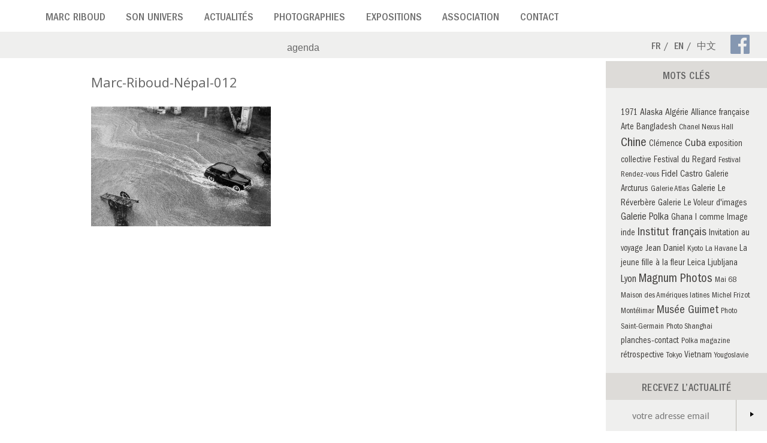

--- FILE ---
content_type: text/html; charset=UTF-8
request_url: http://marcriboud.com/marc-riboud-nepal-012/
body_size: 7781
content:
<!DOCTYPE html>
<!--[if lte IE 6]> <html class="no-js ie6 ie67 ie678" lang="fr-FR" prefix="og: http://ogp.me/ns#"> <![endif]-->
<!--[if lte IE 7]> <html class="no-js ie7 ie67 ie678" lang="fr-FR" prefix="og: http://ogp.me/ns#"> <![endif]-->
<!--[if IE 8]> <html class="no-js ie8 ie678" lang="fr-FR" prefix="og: http://ogp.me/ns#"> <![endif]-->
<!--[if gt IE 8]><!--> <html class="no-js" lang="fr-FR" prefix="og: http://ogp.me/ns#"> <!--<![endif]-->
<head><link rel="stylesheet" href="https://fonts.googleapis.com/css?family=Open+Sans%3A300italic%2C400italic%2C600italic%2C300%2C400%2C600" /><link rel="stylesheet" href="http://marcriboud.com/wp-content/cache/min/1/b2c553ed8d32b3eb02b187565410e47f.css" data-minify="1" />
  <meta charset="UTF-8">
  <meta name="viewport" content="width=device-width, initial-scale=1.0">
  <title>Marc-Riboud-Népal-012 | Marc Riboud</title>

<!-- This site is optimized with the Yoast SEO plugin v5.9.1 - https://yoast.com/wordpress/plugins/seo/ -->
<link rel="canonical" href="http://marcriboud.com/marc-riboud-nepal-012/" />
<meta property="og:locale" content="fr_FR" />
<meta property="og:locale:alternate" content="en_US" />
<meta property="og:type" content="article" />
<meta property="og:title" content="Marc-Riboud-Népal-012 | Marc Riboud" />
<meta property="og:description" content="Voiture dans la mousson, Katmandou, 1956" />
<meta property="og:url" content="http://marcriboud.com/marc-riboud-nepal-012/" />
<meta property="og:site_name" content="Marc Riboud" />
<meta property="article:publisher" content="https://www.facebook.com/pages/Marc-Riboud/332294474126" />
<meta property="og:image" content="http://marcriboud.com/wp-content/uploads/2015/11/marc-riboud-nepal-012.jpg" />
<meta name="twitter:card" content="summary" />
<meta name="twitter:description" content="Voiture dans la mousson, Katmandou, 1956" />
<meta name="twitter:title" content="Marc-Riboud-Népal-012 | Marc Riboud" />
<meta name="twitter:image" content="http://marcriboud.com/wp-content/uploads/2015/11/marc-riboud-nepal-012.jpg" />
<script type='application/ld+json'>{"@context":"http:\/\/schema.org","@type":"WebSite","@id":"#website","url":"http:\/\/marcriboud.com\/","name":"Marc Riboud","potentialAction":{"@type":"SearchAction","target":"http:\/\/marcriboud.com\/?s={search_term_string}","query-input":"required name=search_term_string"}}</script>
<script type='application/ld+json'>{"@context":"http:\/\/schema.org","@type":"Person","url":"http:\/\/marcriboud.com\/marc-riboud-nepal-012\/","sameAs":["https:\/\/www.facebook.com\/pages\/Marc-Riboud\/332294474126"],"@id":"#person","name":"Marc Riboud"}</script>
<!-- / Yoast SEO plugin. -->

<link rel='dns-prefetch' href='//fonts.googleapis.com' />
<link rel='dns-prefetch' href='//s.w.org' />
<link rel='dns-prefetch' href='//fonts.gstatic.com' />
<link rel="alternate" type="application/rss+xml" title="Marc Riboud &raquo; Flux" href="http://marcriboud.com/feed/" />
<link rel="alternate" type="application/rss+xml" title="Marc Riboud &raquo; Flux des commentaires" href="http://marcriboud.com/comments/feed/" />
<link rel="alternate" type="application/rss+xml" title="Marc Riboud &raquo; Marc-Riboud-Népal-012 Flux des commentaires" href="http://marcriboud.com/feed/?attachment_id=1616" />
<style type="text/css">
img.wp-smiley,
img.emoji {
	display: inline !important;
	border: none !important;
	box-shadow: none !important;
	height: 1em !important;
	width: 1em !important;
	margin: 0 .07em !important;
	vertical-align: -0.1em !important;
	background: none !important;
	padding: 0 !important;
}
</style>





<script type='text/javascript' src='http://marcriboud.com/wp-includes/js/jquery/jquery.js?ver=1.12.4'></script>
<script type='text/javascript' src='http://marcriboud.com/wp-includes/js/jquery/jquery-migrate.min.js?ver=1.4.1'></script>
<!--[if lt IE 9]>
<script type='text/javascript' src='http://marcriboud.com/wp-content/themes/marcriboud/js/html5shiv.min.js?ver=3.7.1'></script>
<![endif]-->
<link rel='https://api.w.org/' href='http://marcriboud.com/wp-json/' />
<link rel="EditURI" type="application/rsd+xml" title="RSD" href="http://marcriboud.com/xmlrpc.php?rsd" />
<link rel="wlwmanifest" type="application/wlwmanifest+xml" href="http://marcriboud.com/wp-includes/wlwmanifest.xml" /> 
<meta name="generator" content="WordPress 4.9.3" />
<link rel='shortlink' href='http://marcriboud.com/?p=1616' />
<link rel="alternate" type="application/json+oembed" href="http://marcriboud.com/wp-json/oembed/1.0/embed?url=http%3A%2F%2Fmarcriboud.com%2Fmarc-riboud-nepal-012%2F" />
<link rel="alternate" type="text/xml+oembed" href="http://marcriboud.com/wp-json/oembed/1.0/embed?url=http%3A%2F%2Fmarcriboud.com%2Fmarc-riboud-nepal-012%2F&#038;format=xml" />
<link rel="alternate" href="http://marcriboud.com/marc-riboud-nepal-012/" hreflang="fr" />
<link rel="alternate" href="http://marcriboud.com/en/countries/nepal/marc-riboud-nepal-012-2/" hreflang="en" />
<link rel="icon" href="http://marcriboud.com/wp-content/uploads/2015/12/favicon-32x32.png" sizes="32x32" />
<link rel="icon" href="http://marcriboud.com/wp-content/uploads/2015/12/favicon.png" sizes="192x192" />
<link rel="apple-touch-icon-precomposed" href="http://marcriboud.com/wp-content/uploads/2015/12/favicon.png" />
<meta name="msapplication-TileImage" content="http://marcriboud.com/wp-content/uploads/2015/12/favicon.png" />
</head>
<body class="attachment attachment-template-default single single-attachment postid-1616 attachmentid-1616 attachment-jpeg">
<span class="visually-hidden"><a href="#main">Aller au contenu principal</a></span>
<header>
    <div class="big top-header-container">
        <div class="mw1380p center top-header">
                        <div class="h4-like site-title"><a href="http://marcriboud.com/">Marc Riboud</a></div>
                        <nav class="main-navigation-container" aria-label="Navigation principale">
                <ul id="menu-navigation-principale" class="mtn pln unstyled flex-container flex-container-h main-navigation"><li id="menu-item-4503" class="menu-item menu-item-type-post_type menu-item-object-page menu-item-home menu-item-has-children menu-item-4503"><a href="http://marcriboud.com/">Marc Riboud</a></li>
<li id="menu-item-134" class="menu-item menu-item-type-post_type menu-item-object-page menu-item-has-children menu-item-134"><a href="http://marcriboud.com/livres/">Son univers</a></li>
<li id="menu-item-140" class="menu-item menu-item-type-post_type menu-item-object-page menu-item-has-children menu-item-140"><a href="http://marcriboud.com/actualites/">Actualités</a></li>
<li id="menu-item-809" class="menu-item menu-item-type-post_type menu-item-object-page menu-item-has-children menu-item-809"><a href="http://marcriboud.com/portfolio/">Photographies</a></li>
<li id="menu-item-3116" class="menu-item menu-item-type-post_type menu-item-object-page menu-item-has-children menu-item-3116"><a href="http://marcriboud.com/expositions-passees/">Expositions</a></li>
<li id="menu-item-143" class="menu-item menu-item-type-post_type menu-item-object-page menu-item-has-children menu-item-143"><a href="http://marcriboud.com/amis-de-marc-riboud/">Association</a></li>
<li id="menu-item-5607" class="menu-item menu-item-type-post_type menu-item-object-page menu-item-has-children menu-item-5607"><a href="http://marcriboud.com/contact-les-amis-de-marc-riboud/">Contact</a></li>
</ul>                <button id="drop" class="drop">Menu<i class="dashicons dashicons-menu hamburger-icon"></i></button><ul id="menu-navigation-mobile" class="mtn pln unstyled mobile-navigation"><li id="menu-item-135" class="menu-item menu-item-type-post_type menu-item-object-page menu-item-home menu-item-135"><a href="http://marcriboud.com/">accueil</a></li>
<li id="menu-item-136" class="menu-item menu-item-type-post_type menu-item-object-page menu-item-136"><a href="http://marcriboud.com/biographie/">biographie</a></li>
<li id="menu-item-137" class="menu-item menu-item-type-post_type menu-item-object-page menu-item-137"><a href="http://marcriboud.com/dates-cles/">dates clés</a></li>
<li id="menu-item-2661" class="menu-item menu-item-type-post_type menu-item-object-page menu-item-2661"><a href="http://marcriboud.com/reportages/">reportages</a></li>
<li id="menu-item-101" class="section-menu-item menu-item menu-item-type-custom menu-item-object-custom menu-item-101"><span>son univers</span></li>
<li id="menu-item-138" class="menu-item menu-item-type-post_type menu-item-object-page menu-item-138"><a href="http://marcriboud.com/livres/">livres</a></li>
<li id="menu-item-4775" class="menu-item menu-item-type-post_type menu-item-object-page menu-item-4775"><a href="http://marcriboud.com/interviews/">interviews</a></li>
<li id="menu-item-2662" class="menu-item menu-item-type-post_type menu-item-object-page menu-item-2662"><a href="http://marcriboud.com/films/">films</a></li>
<li id="menu-item-2664" class="menu-item menu-item-type-post_type_archive menu-item-object-text menu-item-2664"><a href="http://marcriboud.com/textes/">textes</a></li>
<li id="menu-item-2663" class="menu-item menu-item-type-post_type_archive menu-item-object-commented_photo menu-item-2663"><a href="http://marcriboud.com/photographies-commentees/">photographies commentées</a></li>
<li id="menu-item-103" class="section-menu-item menu-item menu-item-type-custom menu-item-object-custom menu-item-103"><span>Actualités</span></li>
<li id="menu-item-2665" class="menu-item menu-item-type-post_type menu-item-object-page menu-item-2665"><a href="http://marcriboud.com/actualites/">agenda</a></li>
<li id="menu-item-2666" class="section-menu-item menu-item menu-item-type-custom menu-item-object-custom menu-item-2666"><span>Photographies</span></li>
<li id="menu-item-2667" class="menu-item menu-item-type-post_type menu-item-object-page menu-item-2667"><a href="http://marcriboud.com/portfolio/">portfolio</a></li>
<li id="menu-item-2668" class="menu-item menu-item-type-post_type menu-item-object-page menu-item-2668"><a href="http://marcriboud.com/pays/">pays</a></li>
<li id="menu-item-2669" class="menu-item menu-item-type-post_type menu-item-object-page menu-item-2669"><a href="http://marcriboud.com/personnalites/">personnalités</a></li>
<li id="menu-item-2670" class="menu-item menu-item-type-post_type menu-item-object-page menu-item-2670"><a href="http://marcriboud.com/politiques/">politiques</a></li>
<li id="menu-item-2671" class="section-menu-item menu-item menu-item-type-custom menu-item-object-custom menu-item-2671"><span>Expositions</span></li>
<li id="menu-item-2672" class="menu-item menu-item-type-post_type menu-item-object-page menu-item-2672"><a href="http://marcriboud.com/expositions-passees/">expositions passées</a></li>
<li id="menu-item-2673" class="menu-item menu-item-type-post_type menu-item-object-page menu-item-2673"><a href="http://marcriboud.com/expositions-disponibles/">expositions disponibles</a></li>
<li id="menu-item-2674" class="menu-item menu-item-type-post_type menu-item-object-page menu-item-2674"><a href="http://marcriboud.com/collections-musees/">collections &#038; musées</a></li>
<li id="menu-item-2675" class="section-menu-item menu-item menu-item-type-custom menu-item-object-custom menu-item-2675"><span>Association</span></li>
<li id="menu-item-2678" class="menu-item menu-item-type-post_type menu-item-object-page menu-item-2678"><a href="http://marcriboud.com/amis-de-marc-riboud/">les amis de Marc Riboud</a></li>
<li id="menu-item-2676" class="menu-item menu-item-type-post_type menu-item-object-page menu-item-2676"><a href="http://marcriboud.com/amis-des-amis/">les amis des amis</a></li>
<li id="menu-item-2679" class="section-menu-item menu-item menu-item-type-custom menu-item-object-custom menu-item-2679"><span>Contact</span></li>
<li id="menu-item-2680" class="menu-item menu-item-type-post_type menu-item-object-page menu-item-2680"><a href="http://marcriboud.com/contact-les-amis-de-marc-riboud/">les amis de Marc Riboud</a></li>
<li id="menu-item-2682" class="menu-item menu-item-type-post_type menu-item-object-page menu-item-2682"><a href="http://marcriboud.com/galeries/">galeries</a></li>
<li id="menu-item-2683" class="section-menu-item menu-item menu-item-type-custom menu-item-object-custom menu-item-2683"><span>Langues</span></li>
<li id="menu-item-102-fr" class="lang-item lang-item-2 lang-item-fr lang-item-first current-lang menu-item menu-item-type-custom menu-item-object-custom menu-item-102-fr"><a href="http://marcriboud.com/marc-riboud-nepal-012/" hreflang="fr-FR" lang="fr-FR">Français</a></li>
<li id="menu-item-102-en" class="lang-item lang-item-5 lang-item-en menu-item menu-item-type-custom menu-item-object-custom menu-item-102-en"><a href="http://marcriboud.com/en/countries/nepal/marc-riboud-nepal-012-2/" hreflang="en-US" lang="en-US">English</a></li>
<li id="menu-item-102-zh" class="lang-item lang-item-9 lang-item-zh no-translation menu-item menu-item-type-custom menu-item-object-custom menu-item-102-zh"><a href="http://marcriboud.com/zh/" hreflang="zh-CN" lang="zh-CN">中文 (中国)</a></li>
</ul>            </nav>
        </div>
    </div>
    <div class="mw1380p center section-submenu-container">
        <div class="section-submenu">
            <nav class="section-navigation" aria-label="Sous-menu de navigation">
            <ul id="menu-navigation-principale-1" class="mtn pln unstyled flex-container flex-container-h"><li id="menu-item-4524" class="menu-item menu-item-type-post_type menu-item-object-page menu-item-4524"><a href="http://marcriboud.com/actualites/">agenda</a></li>
</ul>            </nav>
            <nav class="languages" aria-label="Navigation entre les langues">
            <ul class="mtn pln unstyled">
                            <li class="lang-item"><a hreflang="fr" href="http://marcriboud.com/marc-riboud-nepal-012/">Fr</a></li>
                                <li class="lang-item"><a hreflang="en" href="http://marcriboud.com/en/countries/nepal/marc-riboud-nepal-012-2/">En</a></li>
                                <li class="lang-item"><a hreflang="zh" href="http://marcriboud.com/zh/">中文</a></li>
                            </ul>
            </nav>
            <a href="https://www.facebook.com/pages/Marc-Riboud/332294474126" class="facebook-page-link" target="_blank"><i class="dashicons dashicons-facebook facebook-page-icon"></i> <span class="screen-reader-text">Page Facebook</span></a>
        </div>
    </div>
</header><main class="mw1380p center flex-container flex-container-h">
    <div class="page-content has-sidebar">
        <div class="agenda">
                    <article class="post-1616 attachment type-attachment status-inherit hentry">
                            	<h1 class="h2-like entry-title">Marc-Riboud-Népal-012</h1>
            	<div class="event-date"></div>
            	<div class="entry-content">
            	    <p class="attachment"><a href='http://marcriboud.com/wp-content/uploads/2015/11/marc-riboud-nepal-012.jpg'><img width="300" height="200" src="http://marcriboud.com/wp-content/uploads/2015/11/marc-riboud-nepal-012-300x200.jpg" class="attachment-medium size-medium" alt="Voiture dans la mousson, Katmandou, 1956" srcset="http://marcriboud.com/wp-content/uploads/2015/11/marc-riboud-nepal-012-300x200.jpg 300w, http://marcriboud.com/wp-content/uploads/2015/11/marc-riboud-nepal-012.jpg 900w, http://marcriboud.com/wp-content/uploads/2015/11/marc-riboud-nepal-012-220x147.jpg 220w, http://marcriboud.com/wp-content/uploads/2015/11/marc-riboud-nepal-012-255x170.jpg 255w" sizes="(max-width: 300px) 100vw, 300px" /></a></p>
            	</div>
            </article>
                </div>
    </div>
    <aside class="sidebar">
    <div class="sidebar-inner">
        <div id="tag_cloud-2" class="widget widget_tag_cloud"><div class="widgettitle">Mots clés</div><div class="tagcloud"><a href="http://marcriboud.com/tag/1971/" class="tag-cloud-link tag-link-2332 tag-link-position-1" style="font-size: 10.96pt;" aria-label="1971 (3 éléments)">1971</a>
<a href="http://marcriboud.com/tag/alaska/" class="tag-cloud-link tag-link-184 tag-link-position-2" style="font-size: 11.76pt;" aria-label="Alaska (4 éléments)">Alaska</a>
<a href="http://marcriboud.com/tag/algerie/" class="tag-cloud-link tag-link-2061 tag-link-position-3" style="font-size: 11.76pt;" aria-label="Algérie (4 éléments)">Algérie</a>
<a href="http://marcriboud.com/tag/alliance-francaise/" class="tag-cloud-link tag-link-1936 tag-link-position-4" style="font-size: 10.96pt;" aria-label="Alliance française (3 éléments)">Alliance française</a>
<a href="http://marcriboud.com/tag/arte/" class="tag-cloud-link tag-link-2186 tag-link-position-5" style="font-size: 10.96pt;" aria-label="Arte (3 éléments)">Arte</a>
<a href="http://marcriboud.com/tag/bangladesh-fr/" class="tag-cloud-link tag-link-2338 tag-link-position-6" style="font-size: 10.96pt;" aria-label="Bangladesh (3 éléments)">Bangladesh</a>
<a href="http://marcriboud.com/tag/chanel-nexus-hall/" class="tag-cloud-link tag-link-186 tag-link-position-7" style="font-size: 10pt;" aria-label="Chanel Nexus Hall (2 éléments)">Chanel Nexus Hall</a>
<a href="http://marcriboud.com/tag/chine/" class="tag-cloud-link tag-link-86 tag-link-position-8" style="font-size: 16pt;" aria-label="Chine (16 éléments)">Chine</a>
<a href="http://marcriboud.com/tag/clemence/" class="tag-cloud-link tag-link-2285 tag-link-position-9" style="font-size: 10.96pt;" aria-label="Clémence (3 éléments)">Clémence</a>
<a href="http://marcriboud.com/tag/cuba/" class="tag-cloud-link tag-link-174 tag-link-position-10" style="font-size: 13.76pt;" aria-label="Cuba (8 éléments)">Cuba</a>
<a href="http://marcriboud.com/tag/exposition-collective/" class="tag-cloud-link tag-link-2394 tag-link-position-11" style="font-size: 10.96pt;" aria-label="exposition collective (3 éléments)">exposition collective</a>
<a href="http://marcriboud.com/tag/festival-du-regard/" class="tag-cloud-link tag-link-2281 tag-link-position-12" style="font-size: 10.96pt;" aria-label="Festival du Regard (3 éléments)">Festival du Regard</a>
<a href="http://marcriboud.com/tag/festival-rendez-vous/" class="tag-cloud-link tag-link-222 tag-link-position-13" style="font-size: 10pt;" aria-label="Festival Rendez-vous (2 éléments)">Festival Rendez-vous</a>
<a href="http://marcriboud.com/tag/fidel-castro/" class="tag-cloud-link tag-link-1850 tag-link-position-14" style="font-size: 11.76pt;" aria-label="Fidel Castro (4 éléments)">Fidel Castro</a>
<a href="http://marcriboud.com/tag/galerie-arcturus/" class="tag-cloud-link tag-link-162 tag-link-position-15" style="font-size: 10.96pt;" aria-label="Galerie Arcturus (3 éléments)">Galerie Arcturus</a>
<a href="http://marcriboud.com/tag/galerie-atlas/" class="tag-cloud-link tag-link-202 tag-link-position-16" style="font-size: 10pt;" aria-label="Galerie Atlas (2 éléments)">Galerie Atlas</a>
<a href="http://marcriboud.com/tag/galerie-le-reverbere/" class="tag-cloud-link tag-link-2467 tag-link-position-17" style="font-size: 11.76pt;" aria-label="Galerie Le Réverbère (4 éléments)">Galerie Le Réverbère</a>
<a href="http://marcriboud.com/tag/galerie-le-voleur-dimages/" class="tag-cloud-link tag-link-254 tag-link-position-18" style="font-size: 10.96pt;" aria-label="Galerie Le Voleur d&#039;images (3 éléments)">Galerie Le Voleur d&#039;images</a>
<a href="http://marcriboud.com/tag/galerie-polka/" class="tag-cloud-link tag-link-214 tag-link-position-19" style="font-size: 12.4pt;" aria-label="Galerie Polka (5 éléments)">Galerie Polka</a>
<a href="http://marcriboud.com/tag/ghana/" class="tag-cloud-link tag-link-2043 tag-link-position-20" style="font-size: 10.96pt;" aria-label="Ghana (3 éléments)">Ghana</a>
<a href="http://marcriboud.com/tag/i-comme-image/" class="tag-cloud-link tag-link-18 tag-link-position-21" style="font-size: 10.96pt;" aria-label="I&nbsp;comme&nbsp;Image (3 éléments)">I&nbsp;comme&nbsp;Image</a>
<a href="http://marcriboud.com/tag/inde/" class="tag-cloud-link tag-link-2431 tag-link-position-22" style="font-size: 10.96pt;" aria-label="inde (3 éléments)">inde</a>
<a href="http://marcriboud.com/tag/institut-francais/" class="tag-cloud-link tag-link-220 tag-link-position-23" style="font-size: 14.48pt;" aria-label="Institut&nbsp;français (10 éléments)">Institut&nbsp;français</a>
<a href="http://marcriboud.com/tag/invitation-au-voyage/" class="tag-cloud-link tag-link-2188 tag-link-position-24" style="font-size: 10.96pt;" aria-label="Invitation au voyage (3 éléments)">Invitation au voyage</a>
<a href="http://marcriboud.com/tag/jean-daniel/" class="tag-cloud-link tag-link-1848 tag-link-position-25" style="font-size: 11.76pt;" aria-label="Jean Daniel (4 éléments)">Jean Daniel</a>
<a href="http://marcriboud.com/tag/kyoto/" class="tag-cloud-link tag-link-1964 tag-link-position-26" style="font-size: 10pt;" aria-label="Kyoto (2 éléments)">Kyoto</a>
<a href="http://marcriboud.com/tag/la-havane/" class="tag-cloud-link tag-link-1938 tag-link-position-27" style="font-size: 10pt;" aria-label="La Havane (2 éléments)">La Havane</a>
<a href="http://marcriboud.com/tag/la-jeune-fille-a-la-fleur/" class="tag-cloud-link tag-link-1979 tag-link-position-28" style="font-size: 10.96pt;" aria-label="La jeune fille à la fleur (3 éléments)">La jeune fille à la fleur</a>
<a href="http://marcriboud.com/tag/leica/" class="tag-cloud-link tag-link-1871 tag-link-position-29" style="font-size: 11.76pt;" aria-label="Leica (4 éléments)">Leica</a>
<a href="http://marcriboud.com/tag/ljubljana/" class="tag-cloud-link tag-link-2093 tag-link-position-30" style="font-size: 10.96pt;" aria-label="Ljubljana (3 éléments)">Ljubljana</a>
<a href="http://marcriboud.com/tag/lyon-fr/" class="tag-cloud-link tag-link-2473 tag-link-position-31" style="font-size: 12.4pt;" aria-label="Lyon (5 éléments)">Lyon</a>
<a href="http://marcriboud.com/tag/magnum-photos/" class="tag-cloud-link tag-link-166 tag-link-position-32" style="font-size: 15.36pt;" aria-label="Magnum&nbsp;Photos (13 éléments)">Magnum&nbsp;Photos</a>
<a href="http://marcriboud.com/tag/mai-68/" class="tag-cloud-link tag-link-2026 tag-link-position-33" style="font-size: 10pt;" aria-label="Mai 68 (2 éléments)">Mai 68</a>
<a href="http://marcriboud.com/tag/maison-des-ameriques-latines/" class="tag-cloud-link tag-link-172 tag-link-position-34" style="font-size: 10pt;" aria-label="Maison des Amériques latines (2 éléments)">Maison des Amériques latines</a>
<a href="http://marcriboud.com/tag/michel-frizot/" class="tag-cloud-link tag-link-216 tag-link-position-35" style="font-size: 10pt;" aria-label="Michel&nbsp;Frizot (2 éléments)">Michel&nbsp;Frizot</a>
<a href="http://marcriboud.com/tag/montelimar/" class="tag-cloud-link tag-link-2006 tag-link-position-36" style="font-size: 10pt;" aria-label="Montélimar (2 éléments)">Montélimar</a>
<a href="http://marcriboud.com/tag/musee-guimet/" class="tag-cloud-link tag-link-1820 tag-link-position-37" style="font-size: 14.16pt;" aria-label="Musée Guimet (9 éléments)">Musée Guimet</a>
<a href="http://marcriboud.com/tag/photo-saint-germain-fr/" class="tag-cloud-link tag-link-1750 tag-link-position-38" style="font-size: 10pt;" aria-label="Photo Saint-Germain (2 éléments)">Photo Saint-Germain</a>
<a href="http://marcriboud.com/tag/photo-shanghai/" class="tag-cloud-link tag-link-1869 tag-link-position-39" style="font-size: 10pt;" aria-label="Photo Shanghai (2 éléments)">Photo Shanghai</a>
<a href="http://marcriboud.com/tag/planches%e2%80%91contact/" class="tag-cloud-link tag-link-1634 tag-link-position-40" style="font-size: 10.96pt;" aria-label="planches‑contact (3 éléments)">planches‑contact</a>
<a href="http://marcriboud.com/tag/polka-magazine/" class="tag-cloud-link tag-link-226 tag-link-position-41" style="font-size: 10pt;" aria-label="Polka magazine (2 éléments)">Polka magazine</a>
<a href="http://marcriboud.com/tag/retrospective/" class="tag-cloud-link tag-link-1940 tag-link-position-42" style="font-size: 10.96pt;" aria-label="rétrospective (3 éléments)">rétrospective</a>
<a href="http://marcriboud.com/tag/tokyo/" class="tag-cloud-link tag-link-1957 tag-link-position-43" style="font-size: 10pt;" aria-label="Tokyo (2 éléments)">Tokyo</a>
<a href="http://marcriboud.com/tag/vietnam/" class="tag-cloud-link tag-link-1985 tag-link-position-44" style="font-size: 10.96pt;" aria-label="Vietnam (3 éléments)">Vietnam</a>
<a href="http://marcriboud.com/tag/yougoslavie/" class="tag-cloud-link tag-link-1827 tag-link-position-45" style="font-size: 10pt;" aria-label="Yougoslavie (2 éléments)">Yougoslavie</a></div>
</div><div id="archives-3" class="widget widget_archive"><div class="widgettitle">Archives</div>		<ul>
			<li><a href='http://marcriboud.com/2025/10/'>octobre 2025</a></li>
	<li><a href='http://marcriboud.com/2025/05/'>mai 2025</a></li>
	<li><a href='http://marcriboud.com/2025/03/'>mars 2025</a></li>
	<li><a href='http://marcriboud.com/2025/02/'>février 2025</a></li>
	<li><a href='http://marcriboud.com/2024/12/'>décembre 2024</a></li>
	<li><a href='http://marcriboud.com/2024/10/'>octobre 2024</a></li>
	<li><a href='http://marcriboud.com/2024/09/'>septembre 2024</a></li>
	<li><a href='http://marcriboud.com/2024/07/'>juillet 2024</a></li>
	<li><a href='http://marcriboud.com/2024/05/'>mai 2024</a></li>
	<li><a href='http://marcriboud.com/2024/04/'>avril 2024</a></li>
	<li><a href='http://marcriboud.com/2023/10/'>octobre 2023</a></li>
	<li><a href='http://marcriboud.com/2023/09/'>septembre 2023</a></li>
	<li><a href='http://marcriboud.com/2023/06/'>juin 2023</a></li>
	<li><a href='http://marcriboud.com/2023/04/'>avril 2023</a></li>
	<li><a href='http://marcriboud.com/2023/02/'>février 2023</a></li>
	<li><a href='http://marcriboud.com/2023/01/'>janvier 2023</a></li>
	<li><a href='http://marcriboud.com/2022/11/'>novembre 2022</a></li>
	<li><a href='http://marcriboud.com/2022/09/'>septembre 2022</a></li>
	<li><a href='http://marcriboud.com/2022/04/'>avril 2022</a></li>
	<li><a href='http://marcriboud.com/2021/11/'>novembre 2021</a></li>
	<li><a href='http://marcriboud.com/2021/10/'>octobre 2021</a></li>
	<li><a href='http://marcriboud.com/2021/09/'>septembre 2021</a></li>
	<li><a href='http://marcriboud.com/2021/06/'>juin 2021</a></li>
	<li><a href='http://marcriboud.com/2021/05/'>mai 2021</a></li>
	<li><a href='http://marcriboud.com/2020/10/'>octobre 2020</a></li>
	<li><a href='http://marcriboud.com/2020/09/'>septembre 2020</a></li>
	<li><a href='http://marcriboud.com/2019/11/'>novembre 2019</a></li>
	<li><a href='http://marcriboud.com/2019/09/'>septembre 2019</a></li>
	<li><a href='http://marcriboud.com/2019/06/'>juin 2019</a></li>
	<li><a href='http://marcriboud.com/2019/04/'>avril 2019</a></li>
	<li><a href='http://marcriboud.com/2019/03/'>mars 2019</a></li>
	<li><a href='http://marcriboud.com/2019/01/'>janvier 2019</a></li>
	<li><a href='http://marcriboud.com/2018/10/'>octobre 2018</a></li>
	<li><a href='http://marcriboud.com/2018/09/'>septembre 2018</a></li>
	<li><a href='http://marcriboud.com/2018/06/'>juin 2018</a></li>
	<li><a href='http://marcriboud.com/2018/05/'>mai 2018</a></li>
	<li><a href='http://marcriboud.com/2018/04/'>avril 2018</a></li>
	<li><a href='http://marcriboud.com/2018/02/'>février 2018</a></li>
	<li><a href='http://marcriboud.com/2018/01/'>janvier 2018</a></li>
	<li><a href='http://marcriboud.com/2017/12/'>décembre 2017</a></li>
	<li><a href='http://marcriboud.com/2017/11/'>novembre 2017</a></li>
	<li><a href='http://marcriboud.com/2017/10/'>octobre 2017</a></li>
	<li><a href='http://marcriboud.com/2017/09/'>septembre 2017</a></li>
	<li><a href='http://marcriboud.com/2017/04/'>avril 2017</a></li>
	<li><a href='http://marcriboud.com/2017/03/'>mars 2017</a></li>
	<li><a href='http://marcriboud.com/2017/01/'>janvier 2017</a></li>
	<li><a href='http://marcriboud.com/2016/10/'>octobre 2016</a></li>
	<li><a href='http://marcriboud.com/2016/09/'>septembre 2016</a></li>
	<li><a href='http://marcriboud.com/2016/08/'>août 2016</a></li>
	<li><a href='http://marcriboud.com/2016/07/'>juillet 2016</a></li>
	<li><a href='http://marcriboud.com/2016/05/'>mai 2016</a></li>
	<li><a href='http://marcriboud.com/2016/04/'>avril 2016</a></li>
	<li><a href='http://marcriboud.com/2016/03/'>mars 2016</a></li>
	<li><a href='http://marcriboud.com/2015/11/'>novembre 2015</a></li>
	<li><a href='http://marcriboud.com/2015/10/'>octobre 2015</a></li>
	<li><a href='http://marcriboud.com/2015/09/'>septembre 2015</a></li>
	<li><a href='http://marcriboud.com/2015/08/'>août 2015</a></li>
	<li><a href='http://marcriboud.com/2015/07/'>juillet 2015</a></li>
	<li><a href='http://marcriboud.com/2015/06/'>juin 2015</a></li>
	<li><a href='http://marcriboud.com/2015/05/'>mai 2015</a></li>
	<li><a href='http://marcriboud.com/2015/04/'>avril 2015</a></li>
	<li><a href='http://marcriboud.com/2015/03/'>mars 2015</a></li>
	<li><a href='http://marcriboud.com/2015/02/'>février 2015</a></li>
	<li><a href='http://marcriboud.com/2015/01/'>janvier 2015</a></li>
	<li><a href='http://marcriboud.com/2014/12/'>décembre 2014</a></li>
	<li><a href='http://marcriboud.com/2014/11/'>novembre 2014</a></li>
	<li><a href='http://marcriboud.com/2014/10/'>octobre 2014</a></li>
	<li><a href='http://marcriboud.com/2014/04/'>avril 2014</a></li>
		</ul>
		</div>    </div>
    <div id="mc4wp_form_widget-2" class="widget widget_mc4wp_form_widget"><div class="widgettitle">Recevez l&rsquo;actualité</div><script type="text/javascript">(function() {
	if (!window.mc4wp) {
		window.mc4wp = {
			listeners: [],
			forms    : {
				on: function (event, callback) {
					window.mc4wp.listeners.push({
						event   : event,
						callback: callback
					});
				}
			}
		}
	}
})();
</script><!-- MailChimp for WordPress v4.1.11 - https://wordpress.org/plugins/mailchimp-for-wp/ --><form id="mc4wp-form-1" class="mc4wp-form mc4wp-form-4173 mc4wp-ajax" method="post" data-id="4173" data-name="Abonnement newsletter FR" ><div class="mc4wp-form-fields"><label class="screen-reader-text">votre adresse email: </label><input type="email" name="EMAIL" placeholder="votre adresse email" class="newsletter-input" required /><button type="submit" class="newsletter-submit"><span class="screen-reader-text">S'abonner</span> <i class="dashicons 
dashicons-arrow-right"></i></button><label style="display: none !important;">Leave this field empty if you're human: <input type="text" name="_mc4wp_honeypot" value="" tabindex="-1" autocomplete="off" /></label><input type="hidden" name="_mc4wp_timestamp" value="1768946016" /><input type="hidden" name="_mc4wp_form_id" value="4173" /><input type="hidden" name="_mc4wp_form_element_id" value="mc4wp-form-1" /></div><div class="mc4wp-response"></div></form><!-- / MailChimp for WordPress Plugin --></div></aside>
</main>
<script type="text/javascript">(function() {function addEventListener(element,event,handler) {
	if(element.addEventListener) {
		element.addEventListener(event,handler, false);
	} else if(element.attachEvent){
		element.attachEvent('on'+event,handler);
	}
}function maybePrefixUrlField() {
	if(this.value.trim() !== '' && this.value.indexOf('http') !== 0) {
		this.value = "http://" + this.value;
	}
}

var urlFields = document.querySelectorAll('.mc4wp-form input[type="url"]');
if( urlFields && urlFields.length > 0 ) {
	for( var j=0; j < urlFields.length; j++ ) {
		addEventListener(urlFields[j],'blur',maybePrefixUrlField);
	}
}/* test if browser supports date fields */
var testInput = document.createElement('input');
testInput.setAttribute('type', 'date');
if( testInput.type !== 'date') {

	/* add placeholder & pattern to all date fields */
	var dateFields = document.querySelectorAll('.mc4wp-form input[type="date"]');
	for(var i=0; i<dateFields.length; i++) {
		if(!dateFields[i].placeholder) {
			dateFields[i].placeholder = 'YYYY-MM-DD';
		}
		if(!dateFields[i].pattern) {
			dateFields[i].pattern = '[0-9]{4}-(0[1-9]|1[012])-(0[1-9]|1[0-9]|2[0-9]|3[01])';
		}
	}
}

})();</script><script type='text/javascript'>
/* <![CDATA[ */
var wpcf7 = {"apiSettings":{"root":"http:\/\/marcriboud.com\/wp-json\/contact-form-7\/v1","namespace":"contact-form-7\/v1"},"recaptcha":{"messages":{"empty":"Merci de confirmer que vous n\u2019\u00eates pas un robot."}},"cached":"1"};
/* ]]> */
</script>
<script type='text/javascript' src='http://marcriboud.com/wp-content/plugins/contact-form-7/includes/js/scripts.js?ver=4.9.1'></script>
<script type='text/javascript' src='http://marcriboud.com/wp-content/themes/marcriboud/js/jquery.sticky-kit.min.js?ver=1.1.2'></script>
<script type='text/javascript' src='http://marcriboud.com/wp-content/themes/marcriboud/js/scripts.js?ver=1.0.4'></script>
<script type='text/javascript' src='http://marcriboud.com/wp-includes/js/wp-embed.min.js?ver=4.9.3'></script>
<script type='text/javascript'>
/* <![CDATA[ */
var mc4wp_forms_config = [];
/* ]]> */
</script>
<script type='text/javascript' src='http://marcriboud.com/wp-content/plugins/mailchimp-for-wp/assets/js/forms-api.min.js?ver=4.1.11'></script>
<script type='text/javascript'>
/* <![CDATA[ */
var mc4wp_ajax_vars = {"loading_character":"\u2022","ajax_url":"http:\/\/marcriboud.com\/wp-admin\/admin-ajax.php?action=mc4wp-form","error_text":"Une erreur est survenue, veuillez r\u00e9essayer plus tard."};
/* ]]> */
</script>
<script type='text/javascript' src='http://marcriboud.com/wp-content/plugins/mc4wp-premium/ajax-forms/assets/js/ajax-forms.min.js?ver=3.3.22'></script>
<script type='text/javascript' src='http://marcriboud.com/wp-content/themes/marcriboud/js/sidebar.js?ver=1.0'></script>
<!--[if lte IE 9]>
<script type='text/javascript' src='http://marcriboud.com/wp-content/plugins/mailchimp-for-wp/assets/js/third-party/placeholders.min.js?ver=4.1.11'></script>
<![endif]-->
    <!-- Piwik -->
    <script type="text/javascript">
      var _paq = _paq || [];
      _paq.push(['trackPageView']);
      _paq.push(['enableLinkTracking']);
      (function() {
        var u="//marcriboud.com/piwik/";
        _paq.push(['setTrackerUrl', u+'piwik.php']);
        _paq.push(['setSiteId', 1]);
        var d=document, g=d.createElement('script'), s=d.getElementsByTagName('script')[0];
        g.type='text/javascript'; g.async=true; g.defer=true; g.src=u+'piwik.js'; s.parentNode.insertBefore(g,s);
      })();
    </script>
    <noscript><p><img src="//marcriboud.com/piwik/piwik.php?idsite=1" style="border:0;" alt="" /></p></noscript>
    <!-- End Piwik Code -->
</body>
</html>
<!-- Cached page for great performance - Debug: cached@1768946016 -->

--- FILE ---
content_type: application/javascript; charset=utf-8
request_url: http://marcriboud.com/wp-content/themes/marcriboud/js/sidebar.js?ver=1.0
body_size: 187
content:
jQuery( document ).ready( function( $ ) {
    $( '.sidebar-inner' ).stick_in_parent();

   sidebarWidth = $( '.sidebar' ).outerWidth();
   $( '.widget_mc4wp_form_widget').outerWidth( sidebarWidth );
});

jQuery( window ).smartresize(function(){
    sidebarWidth = jQuery( '.sidebar' ).outerWidth();
    jQuery( '.widget_mc4wp_form_widget').outerWidth( sidebarWidth );
});

--- FILE ---
content_type: application/javascript; charset=utf-8
request_url: http://marcriboud.com/wp-content/themes/marcriboud/js/scripts.js?ver=1.0.4
body_size: 560
content:
jQuery(document).ready(function($) {
    $( 'html' ).removeClass( 'no-js' );

    $( '#drop').on( 'click', function(e) {
        e.preventDefault();
        icon = $( this ).find( 'i' );
        if ( icon.hasClass( 'dashicons-no-alt' ) ) {
            icon.removeClass( 'dashicons-no-alt' ).addClass( 'dashicons-menu' );
        } else {
            icon.removeClass( 'dashicons-menu' ).addClass( 'dashicons-no-alt' );
        }
        $( '.mobile-navigation' ).slideToggle();
    });
});

(function($,sr){

  // debouncing function from John Hann
  // http://unscriptable.com/index.php/2009/03/20/debouncing-javascript-methods/
  var debounce = function (func, threshold, execAsap) {
      var timeout;

      return function debounced () {
          var obj = this, args = arguments;
          function delayed () {
              if (!execAsap)
                  func.apply(obj, args);
              timeout = null;
          };

          if (timeout)
              clearTimeout(timeout);
          else if (execAsap)
              func.apply(obj, args);

          timeout = setTimeout(delayed, threshold || 100);
      };
  }
  // smartresize 
  jQuery.fn[sr] = function(fn){  return fn ? this.bind('resize', debounce(fn)) : this.trigger(sr); };

})(jQuery,'smartresize');